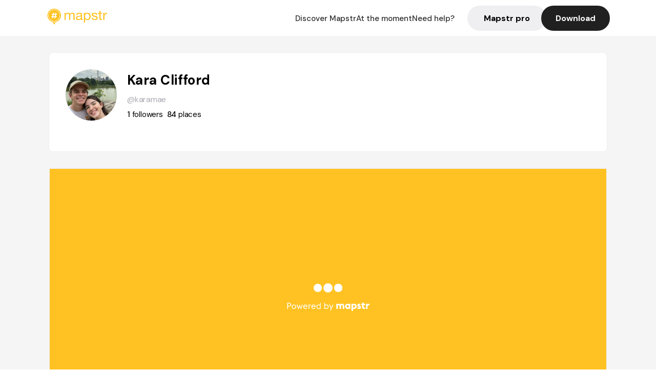

--- FILE ---
content_type: text/html; charset=utf-8
request_url: https://mapstr.com/user/karamae
body_size: 13000
content:
<!DOCTYPE html>
<html lang='fr'>

<head>
  <title>Mapstr - Kara Clifford
  </title>
  <meta charset='UTF-8' />
  <meta name="viewport" content="width=device-width, initial-scale=1">

  <meta name="description" content="Retrouvez Kara Clifford sur Mapstr" />
  <meta name="theme-color" content="#ffc222">

  

      <!-- Twitter Card meta -->
      <meta name="twitter:card" content="summary_large_image" />
      <meta name="twitter:site" content="@mapstr_app" />
      <meta name="twitter:title" content="Kara Clifford on Mapstr" />
      <meta name="twitter:url" content="https://mapstr.com/user/karamae" />
      <meta name="twitter:app:name:iphone" content="Mapstr, explore the world" />
      <meta name="twitter:app:id:iphone" content="917288465" />
      <meta name="twitter:app:url:iphone" content="mapstr://username/karamae" />
      <meta name="twitter:app:name:googleplay" content="Mapstr, explore the world" />
      <meta name="twitter:app:id:googleplay" content="com.hulab.mapstr" />
      <meta name="twitter:app:url:googleplay" content="mapstr://username/karamae" />
      <!-- Twitter summary card with large image must be at least 280x150px -->
      <meta name="twitter:image:src" content="https://mapstr-prod.s3.amazonaws.com/b86e0957070704707cb05282a36ce415_profilePhoto.jpg" />

      <!-- Open Graph meta -->
      <meta property="og:type" content="ProfilePage" />
      <meta property="og:title" content="Kara Clifford on Mapstr" />
      <meta property="og:description" content="" />
      <meta property="og:url" content="https://mapstr.com/user/karamae  " />
      <meta property="og:image" content="https://mapstr-prod.s3.amazonaws.com/b86e0957070704707cb05282a36ce415_profilePhoto.jpg" />
      <meta property="al:iphone:url" content="mapstr://username/karamae" />
      <meta property="al:iphone:app_store_id" content="917288465" />
      <meta property="al:iphone:app_name" content="Mapstr" />
      <meta property="al:android:url" content="mapstr://username/karamae" />
      <meta property="al:android:app_name" content="Mapstr" />
      <meta property="al:android:package" content="com.hulab.mapstr" />
      <meta property="og:site_name" content="mapstr" />
      <meta property="fb:app_id" content="822173301127861" />
      <link rel="icon" type="image/png" href="/static/images/mapstore/mapstr_favicon.png"/>
      <link rel='stylesheet' href='/static/css/user.css' />
      <link rel="preconnect" href="https://www.google-analytics.com">

      <style>
        #img_profile {
          width: 100px;
          height: 100px;
          object-fit: cover;
          border-radius: 50%;
          margin: 32px 20px 60px 32px;
        }
        .appweb {
        width: 85%;
        height: 471px;
        margin: 0px 10px 35px 10px;
        border: 0;
      }
      </style>
      <style media="all and (max-width: 1220px)">
        #img_profile {
            margin: 32px 20px 20px 32px;
          }
      </style>
      <style media="all and (max-width: 499px)">
        #img_profile {
          height: 65px;
          width: 65px;
        }
      </style>
</head>

<body>
  <main>

    <header>
    <div id="header_section">
        <a class='url_nostyle_logo' href="https://mapstr.com/">
            <img src="/static/images/mapstr_logo_yellow.png" class="header_logo" alt="Mapstr logo yellow" />
        </a>
        <div id="header_btn_section">
            <a class='url_nostyle' href="https://mapstr.com/">
                <button data-i18n-key="header_btn_discover" type="button" class="btn_header">
                    Découvrez Mapstr
                </button>
            </a>
            <a class='url_nostyle' href="https://mapstr.com/blog/en-ce-moment">
                <button data-i18n-key="header_btn_mapstore" type="button" class="btn_header">
                    En ce moment
                </button>
            </a>
            <a class='url_nostyle' href="https://mapstr.com/faq">
                <button data-i18n-key="header_btn_help" type="button" class="btn_header">
                    Besoin d'aide ?
                </button>
            </a>
            <a class='url_nostyle' href="https://mapstr.com/mapstr-pro/restaurants-hotels-bars">
                <button type="button" class="btn_header_pro">
                    Mapstr pro
                </button>
            </a>
            <a class='url_nostyle'>
                <button data-i18n-key="header_btn_download" onclick="branch.deepviewCta();sendbuttonevent('gettheapp');" type="button"
                    class="btn_header_download">
                    Télécharger
                </button>
            </a>
        </div>
    </div>
</header>

<script src="/static/js/lazysizes.min.js" async></script>
<script async>
  (function (b, r, a, n, c, h, _, s, d, k) {
    if (!b[n] || !b[n]._q) {
      for (; s < _.length;) c(h, _[s++]);
      d = r.createElement(a);
      d.async = 1;
      d.src = 'https://cdn.branch.io/branch-latest.min.js';
      k = r.getElementsByTagName(a)[0];
      k.parentNode.insertBefore(d, k);
      b[n] = h;
    }
  }(window, document, 'script', 'branch', (b, r) => {
      b[r] = function () {
        b._q.push([r, arguments]);
      };
    }, {
      _q: [],
      _v: 1
    },
    'addListener applyCode banner closeBanner creditHistory credits data deepview deepviewCta first getCode init link logout redeem referrals removeListener sendSMS setBranchViewData setIdentity track validateCode'
    .split(' '), 0));
  branch.init('key_live_dbc5wsKNveuCgwCRZPWBmikgzvc1ghEx');
</script>

<script async>
  (function (i, s, o, g, r, a, m) {
    i['GoogleAnalyticsObject'] = r;
    i[r] = i[r] || function () {
      (i[r].q = i[r].q || []).push(arguments)
    }, i[r].l = 1 * new Date();
    a = s.createElement(o), m = s.getElementsByTagName(o)[0];
    a.async = 1;
    a.src = g;
    m.parentNode.insertBefore(a, m)
  })(window, document, 'script', '//www.google-analytics.com/analytics.js', 'ga');
  ga('create', 'UA-53271927-1', 'auto');
  ga('send', 'pageview');
  var androidclick = function () {
    branch.deepviewCta();
    sendbuttonevent("android");
  };
  var iosclick = function () {
    branch.deepviewCta();
    sendbuttonevent("ios");
  };
  var webappclick = function () {
    sendbuttonevent("webapp");
  };
  var mapclick = function (mapinfoid) {
    ga('send', 'event', {
      eventCategory: 'map',
      eventAction: 'link',
      eventLabel: mapinfoid,
      transport: 'beacon'
    });
  };

  function sendbuttonevent(label) {
    ga('send', 'event', {
      eventCategory: 'button',
      eventAction: label == "webapp" ? 'link' : 'download',
      eventLabel: label,
      transport: 'beacon'
    });
  }
</script>

<script>
  function openApp() {
// Lien universel ou lien d'application
    const deepLink = "mapstr://";
    // Schéma d'URL personnalisé
    const fallbackLink = window.location.href;
    const isIOS = /iPad|iPhone|iPod/.test(navigator.userAgent) && !window.MSStream;
    
    const userAgent = navigator.userAgent;
      /* if (/iPad|iPhone|iPod/.test(userAgent)) {
        window.location = "https://go.mapstr.com/ios";
      } else if (/Android/.test(userAgent)) {
        window.location = "http://go.mapstr.com/android-b";
      } else {
        window.location = "https://apps.apple.com/us/app/mapstr-bookmark-your-favorite/id917288465?_branch_match_id=1109027904045156573&_branch_referrer=H4sIAAAAAAAAA8soKSkottLXT8%2FXy00sKC4p0kvOz9XPzC8GAH1rkIwZAAAA&utm_campaign=iosButton&utm_medium=marketing&utm_source=Website";
      } */

    if (isIOS) {
        // Sur iOS, nous pouvons essayer d'ouvrir le lien universel directement
        window.location = "mapstr://";
    } else {
        // Sur Android, nous utilisons l'intention pour ouvrir le lien d'application
        window.location = "https://go.mapstr.com/download";
    }
    // Si l'application n'est pas installée, le navigateur ne pourra pas ouvrir le lien universel
    // ou le lien d'application et l'utilisateur sera redirigé vers le lien de repli
    setTimeout(function () {
        window.location = fallbackLink;
    }, 500);
}
</script>

    <script>
        const defaultLocale = "fr";
        const supportedLocales = ["en", "fr"];

        let locale;
        let translations = {};
        const lang = {
            "en": {
                "header_btn_discover": "Discover Mapstr",
                "header_btn_mapstore": "At the moment",
                "header_btn_help": "Need help?",
                "header_btn_download": "Download",
                "place_permanently_closed": "Permanently closed",
                "place_booking": "Booking",
                "place_delivery": "Delivery",
                "place_clickandcollect": "Click & collect",
                "place_owner": "Owner of this place ?",
                "place_owner_text": "We automatically retrieve the available information about your location. If it happens to be incorrect, you can log in to our dashboard for free to make changes. Plus, you'll gain access to your detailed statistics as a bonus.",
                "place_access": "Edit your place's information",
                "place_community": "The mapstr community",
                "place_saved_by": "Added by",
                "users": "users",
                "place_add_map": "Add to my map",
                "place_tags": "#Popular tags",
                "place_users_say": "What users are saying",
                "place_comments": "comments)",
                "place_approved_by": "Approved by ",
                "place_partners": "official partners",
                "followers": " followers",
                "places": " places",
                "place_places_around": "Other recommended spots around",
                "place_added_by": "Added by ",
                "users_private_account": "This account is private, you can send a follow request in the mapstr mobile app",
                "available_maps": "available maps",
                "paid_map": "This is paid content, it can be purchased within the mapstr app",
                "by": "By",
                "website": "Website",
                "back_home": "Back to homepage",
                "not_found_title": "It seems that the page you are looking for does not exist...",
                "not_found_text": "It's possible that the page you were searching for has either moved or no longer exists. It’s an opportunity to discover something new!",
                "footer_about": "💛 About",
                "footer_who": "Who we are",
                "footer_press": "Press",
                "footer_contact": "Contact us",
                "footer_places": "Restaurants, hotels & bars",
                "footer_brands": "Brands",
                "footer_discover": "🗺 Discover",
                "footer_follow": "Follow us",
                "footer_legal": "Legal notices",
                "footer_cgu": "Terms of use",
                "footer_privacy": "Privacy policy",
                "footer_copyrights": "Mapstr 2024 | All rights reserved",
                "report_title": "Report an error on ",
                "report_text": "If you have noticed an error regarding this place, please let us know so we can correct it.",
                "report_button": "Send",
                "report_form_title": "Reason(s) for reporting",
                "report_form_permanently_closed": "Permanently closed",
                "report_form_name_error": "Name of the place",
                "report_form_opening_hours": "Opening hours",
                "report_form_wrong_photos": "Photos",
                "report_form_address_error": "Address or location on the map",
                "report_form_contact_info": "Contacts (phone or website)",
                "report_form_services": "Services (menu, booking link...)",
                "error_report": "An error on this place?",
                "error_report_button": "Report an error",
            },
            "fr": {
                "header_btn_discover": "Découvrez Mapstr",
                "header_btn_mapstore": "En ce moment",
                "header_btn_help": "Besoin d'aide ?",
                "header_btn_download": "Télécharger",
                "place_permanently_closed": "Définitivement fermé",
                "place_booking": "Réservation",
                "place_delivery": "Livraison",
                "place_clickandcollect": "Click & collect",
                "place_owner": "Propriétaire de ce lieu ?",
                "place_owner_text": "Nous récupérons automatiquement les informations disponibles sur votre lieu. Si jamais celles-ci ne sont pas correctes, connectez-vous gratuitement sur notre tableau de bord pour les modifier et bonus, accédez à vos statistiques détaillées.",
                "place_access": "Modifier les informations de votre lieu",
                "place_community": "La communauté mapstr",
                "place_saved_by": "Enregistré par",
                "users": "utilisateurs",
                "place_add_map": "Ajouter à ma carte",
                "place_tags": "#Tags souvent utilisés",
                "place_users_say": "Ce qu'en disent les utilisateurs",
                "place_comments": "commentaires)",
                "place_approved_by": "Approuvé par ",
                "place_partners": "partenaires officiels",
                "followers": " abonnés",
                "places": " lieux",
                "place_places_around": "Autres lieux à voir autour",
                "place_added_by": "Ajouté par ",
                "users_private_account": "Ce compte est privé, vous pouvez l’ajouter depuis l’application mobile mapstr",
                "available_maps": "cartes disponibles",
                "paid_map": "Ce contenu est payant et disponible sur l'application mapstr",
                "by": "Par",
                "website": "Site web",
                "back_home": "Retourner à l'accueil",
                "not_found_title": "Il semblerait que la page que vous recherchez n’existe pas...",
                "not_found_text": "Peut-être qu'elle a changé d'adresse ou qu'elle n'existe plus. C’est le moment d'explorer de nouvelles choses !",
                "footer_about": "💛 A propos",
                "footer_who": "Qui sommes-nous ?",
                "footer_press": "Presse",
                "footer_contact": "Nous contacter",
                "footer_places": "Restaurants, hôtels & bars",
                "footer_brands": "Marques",
                "footer_discover": "🗺 À Découvrir",
                "footer_follow": "Suivez-nous",
                "footer_legal": "Mentions légales",
                "footer_cgu": "Conditions générales d'utilisation",
                "footer_privacy": "Politique de confidentialité",
                "footer_copyrights": "Mapstr 2024 | Tous droits réservés",
                "report_title": "Signaler une erreur sur:",
                "report_text": "Si vous avez remarqué une erreur concernant ce lieu, merci de nous en informer pour que nous puissions la corriger.",
                "report_button": "Envoyer",
                "report_form_title": "Motif(s) du signalement",
                "report_form_permanently_closed": "Lieu définitivement fermé",
                "report_form_name_error": "Nom du lieu",
                "report_form_opening_hours": "Horaires d'ouverture",
                "report_form_wrong_photos": "Photos",
                "report_form_address_error": "Adresse ou position sur la carte",
                "report_form_contact_info": "Contacts (téléphone ou site web)",
                "report_form_services": "Services (menu, lien de réservation...)",
                "error_report": "Une erreur sur ce lieu ?",
                "error_report_button": "Signaler une erreur",
            },
        };

        document.addEventListener("DOMContentLoaded", () => {
            const initialLocale = supportedOrDefault(browserLocales(true));
            setLocale(initialLocale);
        });

        async function setLocale(newLocale) {
            if (newLocale === locale) return;
            /* const newTranslations =
                await fetchTranslationsFor(newLocale); */
            const newTranslations = lang[newLocale];
            locale = newLocale;
            translations = newTranslations;
            translatePage();
        }

        /* async function fetchTranslationsFor(newLocale) {
            const response = await fetch(`src/lang/${newLocale}.json`);
            return await response.json();
        } */

        function translatePage() {
            document
                .querySelectorAll("[data-i18n-key]")
                .forEach(translateElement);
        }

        function translateElement(element) {
            const key = element.getAttribute("data-i18n-key");
            const translation = translations[key];
            element.innerText = translation;
        }

        function isSupported(locale) {
            return supportedLocales.indexOf(locale) > -1;
        }

        function supportedOrDefault(locales) {
            return locales.find(isSupported) || defaultLocale;
        }

        function browserLocales(languageCodeOnly = false) {
            return navigator.languages.map((locale) =>
                languageCodeOnly ? locale.split("-")[0] : locale,
            );
        }
    </script>

    <div id="info_container">
      <div id="info_section">
        <img id='img_profile' src="https://mapstr-prod.s3.amazonaws.com/b86e0957070704707cb05282a36ce415_profilePhoto.jpg" alt="Profile picture"/>
        <div id="info_text_section">
          <h1 id='info_name'>
            Kara Clifford
          </h1>
          <span id='info_alias'>@karamae</span>
          <div id="info_statistics">
            
              <span class='info_statnbr'>1 </span> 
              <span data-i18n-key="followers">followers</span>
              
              
                <span class='info_statnbr2'>84 </span>
                <span data-i18n-key="places">places</span>
              
          </div>
        </div>
        <div id="info_description_section">
          <div id="info_description">
            <p>
              
            </p>
          </div>
          <div class="connect_btn_container">
          
            
          </div>
        </div>
      </div>

      
        <iframe class='appweb' title="appweb" src="https://web.mapstr.com/?user=svhXbhrsD1"></iframe>
        
    </div>

    <footer>
  <div class="footer_container">
    <div class="footer_row">
      <img src="/static/images/mapstr_logo_yellow.png" class="footer_logo" alt="Mapstr logo yellow" />
      <div>
        <a class='url_nostyle_footer' href="http://go.mapstr.com/android-b" rel=”nofollow” target="_blank"
          onclick="androidclick()">
          <img src="/static/images/btn_play_store.png" class="btn_store_footer" alt="Google connect button" />
        </a>
        <a class='url_nostyle_footer' href="https://go.mapstr.com/ios" rel=”nofollow” target="_blank"
          onclick="iosclick()">
          <img src="/static/images/btn_app_store.png" class="btn_store_footer" alt="Apple connect button" />
        </a>
      </div>
    </div>
    <div class="footer_row_middle">
      <div class="footer_column">
        <p class="footer_column_title" data-i18n-key="footer_about">💛 A propos</p>
        <a class='url_nostyle_footer' href="https://mapstr.com/qui-sommes-nous" target="_blank">
          <p class="footer_main_link" data-i18n-key="footer_who" >Qui sommes-nous ?</p>
        </a>
        <a class='url_nostyle_footer' href="https://mapstr.com/jobs" target="_blank">
          <p class="footer_main_link">Jobs</p>
        </a>
        <a class='url_nostyle_footer' href="https://mapstr.com/presse" target="_blank">
          <p class="footer_main_link" data-i18n-key="footer_press">Presse</p>
        </a>
        <a class='url_nostyle_footer' href="https://mapstr.com/contact" target="_blank">
          <p class="footer_main_link" data-i18n-key="footer_contact">Nous contacter</p>
        </a>
      </div>
      <div class="footer_column">
        <p class="footer_column_title">👨‍💻 Mapstr pro</p>
        <a class='url_nostyle_footer' href="https://mapstr.com/mapstr-pro/restaurants-hotels-bars" target="_blank">
          <p class="footer_main_link" data-i18n-key="footer_places">Restaurants, hôtels & bars</p>
        </a>
        <a class='url_nostyle_footer' href="https://mapstr.com/mapstr-pro/marques" target="_blank">
          <p class="footer_main_link" data-i18n-key="footer_brands">Marques</p>
        </a>
      </div>
      <div class="footer_column">
        <p class="footer_column_title" data-i18n-key="footer_discover">🗺 À Découvrir</p>
        <a class='url_nostyle_footer' href="https://mapstr.com/mapstore/fr/article/exploreplaces_resto_48.85341&2.3488"
          target="_blank">
          <p class="footer_main_link">Top 10 restaurants | Paris</p>
        </a>
        <a class='url_nostyle_footer' href="https://mapstr.com/mapstore/fr/article/exploreplaces_hotel_48.85341&2.3488"
          target="_blank">
          <p class="footer_main_link">Top 10 hotels | Paris</p>
        </a>
        <a class='url_nostyle_footer' href="https://mapstr.com/mapstore/fr/article/exploreplaces_brunch_48.85341&2.3488"
          target="_blank">
          <p class="footer_main_link">Top 10 brunchs | Paris</p>
        </a>
        <a class='url_nostyle_footer' href="https://mapstr.com/mapstore/fr/article/exploreplaces_rooftop_48.85341&2.3488"
          target="_blank">
          <p class="footer_main_link">Top 10 rooftops | Paris</p>
        </a>
        <a class='url_nostyle_footer' href="https://mapstr.com/mapstore/fr/article/exploreplaces_resto_45.750&4.85"
          target="_blank">
          <p class="footer_main_link">Top 10 restaurants | Lyon</p>
        </a>
        <a class='url_nostyle_footer' href="https://mapstr.com/mapstore/fr/article/exploreplaces_resto_43.3&5.40"
          target="_blank">
          <p class="footer_main_link">Top 10 restaurants | Marseille</p>
        </a>
      </div>
      <div class="footer_column">
        <p class="footer_column_title" data-i18n-key="footer_follow">Suivez-nous</p>
        <div class="social_media_container">
          <a class='url_nostyle_footer' href="https://www.instagram.com/mapstr/" rel=”nofollow” target="_blank">
          <img src="/static/images/logo_insta_footer.png" class="btn_social_footer" alt="Logo instagram" />
        </a>
        <a class='url_nostyle_footer' href="https://www.tiktok.com/@mapstr_app" rel=”nofollow” target="_blank">
          <img src="/static/images/logo_tiktok_footer.png" class="btn_social_footer" alt="Logo Tik Tok" />
        </a>
        <a class='url_nostyle_footer' href="https://www.linkedin.com/company/mapstr/" rel=”nofollow” target="_blank">
          <img src="/static/images/logo_linkedin_footer.svg" class="btn_social_footer" alt="Logo Linkedin" />
        </a>
        </div>
      </div>
    </div>
    <div class="footer_row">
      <div class="footer_links_container">
        <a class='url_nostyle_footer' href="https://mapstr.com/mentions-legales" target="_blank">
          <p class="footer_bottom_link" data-i18n-key="footer_legal">Mentions légales</p>
        </a>
        <a class='url_nostyle_footer' href="https://mapstr.com/conditions-generales-dutilisation" target="_blank">
          <p class="footer_bottom_link" data-i18n-key="footer_cgu">Conditions générales d'utilisation</p>
        </a>
        <a class='url_nostyle_footer' href="https://mapstr.com/politique-de-confidentialite" target="_blank">
          <p class="footer_bottom_link" data-i18n-key="footer_privacy">Politique de confidentialité</p>
        </a>
      </div>
      <p class="footer_bottom_nolink" data-i18n-key="footer_copyrights">Mapstr 2024 | Tous droits réservés</p>
    </div>
  </div>
</footer>

  </main>
  <div class="map-panel-app">
  <script>
    function hideAppInvite() {
      document.getElementsByClassName("map-panel-app")[0].classList.add("hide");
    }
  </script>
  
    <div class="map-panel-app app-content">
      <button type="button" class="btn-close" onclick="hideAppInvite()" title="close">
          <span class="icon-close">x</span>
        </button>
        <div class="app-icon">
          <span class="app-icon-image"></span>
        </div>
        <div class="app-invite">
          <div class="app-invite-title">La meilleure expérience Mapstr est sur l'application mobile.</div>
          <div class="app-invite-body">Retrouvez tout le contenu de karamae sur mapstr.</div>
          <div class="app-invite-button">
            <a href="https://mapstr.com/user/karamae" target="blank">
              <button type="button" class="btn" onclick="branch.deepviewCta();sendbuttonevent('gettheapp');" title="Utiliser l'application">
                Utiliser l'application 
              </button>
            </a>
          </div>
        </div>
    </div>
  
</div>
    <script src="/static/js/lazysizes.min.js" async></script>
<script async>
  (function (b, r, a, n, c, h, _, s, d, k) {
    if (!b[n] || !b[n]._q) {
      for (; s < _.length;) c(h, _[s++]);
      d = r.createElement(a);
      d.async = 1;
      d.src = 'https://cdn.branch.io/branch-latest.min.js';
      k = r.getElementsByTagName(a)[0];
      k.parentNode.insertBefore(d, k);
      b[n] = h;
    }
  }(window, document, 'script', 'branch', (b, r) => {
      b[r] = function () {
        b._q.push([r, arguments]);
      };
    }, {
      _q: [],
      _v: 1
    },
    'addListener applyCode banner closeBanner creditHistory credits data deepview deepviewCta first getCode init link logout redeem referrals removeListener sendSMS setBranchViewData setIdentity track validateCode'
    .split(' '), 0));
  branch.init('key_live_dbc5wsKNveuCgwCRZPWBmikgzvc1ghEx');
</script>

<script async>
  (function (i, s, o, g, r, a, m) {
    i['GoogleAnalyticsObject'] = r;
    i[r] = i[r] || function () {
      (i[r].q = i[r].q || []).push(arguments)
    }, i[r].l = 1 * new Date();
    a = s.createElement(o), m = s.getElementsByTagName(o)[0];
    a.async = 1;
    a.src = g;
    m.parentNode.insertBefore(a, m)
  })(window, document, 'script', '//www.google-analytics.com/analytics.js', 'ga');
  ga('create', 'UA-53271927-1', 'auto');
  ga('send', 'pageview');
  var androidclick = function () {
    branch.deepviewCta();
    sendbuttonevent("android");
  };
  var iosclick = function () {
    branch.deepviewCta();
    sendbuttonevent("ios");
  };
  var webappclick = function () {
    sendbuttonevent("webapp");
  };
  var mapclick = function (mapinfoid) {
    ga('send', 'event', {
      eventCategory: 'map',
      eventAction: 'link',
      eventLabel: mapinfoid,
      transport: 'beacon'
    });
  };

  function sendbuttonevent(label) {
    ga('send', 'event', {
      eventCategory: 'button',
      eventAction: label == "webapp" ? 'link' : 'download',
      eventLabel: label,
      transport: 'beacon'
    });
  }
</script>

<script>
  function openApp() {
// Lien universel ou lien d'application
    const deepLink = "mapstr://";
    // Schéma d'URL personnalisé
    const fallbackLink = window.location.href;
    const isIOS = /iPad|iPhone|iPod/.test(navigator.userAgent) && !window.MSStream;
    
    const userAgent = navigator.userAgent;
      /* if (/iPad|iPhone|iPod/.test(userAgent)) {
        window.location = "https://go.mapstr.com/ios";
      } else if (/Android/.test(userAgent)) {
        window.location = "http://go.mapstr.com/android-b";
      } else {
        window.location = "https://apps.apple.com/us/app/mapstr-bookmark-your-favorite/id917288465?_branch_match_id=1109027904045156573&_branch_referrer=H4sIAAAAAAAAA8soKSkottLXT8%2FXy00sKC4p0kvOz9XPzC8GAH1rkIwZAAAA&utm_campaign=iosButton&utm_medium=marketing&utm_source=Website";
      } */

    if (isIOS) {
        // Sur iOS, nous pouvons essayer d'ouvrir le lien universel directement
        window.location = "mapstr://";
    } else {
        // Sur Android, nous utilisons l'intention pour ouvrir le lien d'application
        window.location = "https://go.mapstr.com/download";
    }
    // Si l'application n'est pas installée, le navigateur ne pourra pas ouvrir le lien universel
    // ou le lien d'application et l'utilisateur sera redirigé vers le lien de repli
    setTimeout(function () {
        window.location = fallbackLink;
    }, 500);
}
</script>

      
        <script type="application/ld+json">
      {
        "@context": "http://schema.org",
        "@type": "ItemList",
        "url": "https://mapstr.com/mapstore",
        "numberOfItems": 84,
        "itemListElement": [
          {
              "@type": "ListItem",
              "name": "Junk",
              "address": "436%20Union%20Ave,%20Brooklyn,%20NY%2011211,%20United%20States",
              "image": "https://lh3.googleusercontent.com/p/AF1QipOGYlM6r-xcXPKpeOVEa0nyFV2Ct48xm6nPX0tX=s1600-w640",
              "position": 1,
              "url": "https://mapstr.com/place/0c55Ii5ToYh"
          },
          {
              "@type": "ListItem",
              "name": "Sweet Chick",
              "address": "164%20Bedford%20Ave,%20Brooklyn,%20NY%2011211,%20United%20States",
              "image": "https://lh3.googleusercontent.com/p/AF1QipMq04mNzPaVyH_Q_4RQa5UsN8cicAjObLrpOgCW=s1600-w640",
              "position": 2,
              "url": "https://mapstr.com/place/mnjaDNswcKg"
          },
          {
              "@type": "ListItem",
              "name": "Victor&#39;s Cafe",
              "address": "236%20W%2052nd%20St,%20New%20York,%20NY%2010019,%20United%20States",
              "image": "https://lh3.googleusercontent.com/p/AF1QipNd3xiGMXG2yF6Jg-jE6pxghMwG-wq8_UkggFrp=s1600-w640",
              "position": 3,
              "url": "https://mapstr.com/place/lET3iowW2Wg"
          },
          {
              "@type": "ListItem",
              "name": "Mitr Thai",
              "address": "37%20W%2046th%20St,%20New%20York,%20NY%2010036-4105,%20United%20States",
              "image": "https://lh3.googleusercontent.com/places/ANXAkqF43XiWxwUu4ODDjZkwmdNqzEV2Ygy2WIMDZhxDVVoOpKOEyBYsT9MQb1UkR4KY3xhALa49TdMvRzwmUcj7K6iyTvNPiyCTEOY=s1600-w640",
              "position": 4,
              "url": "https://mapstr.com/place/sFRkePq4AH"
          },
          {
              "@type": "ListItem",
              "name": "Very Fresh Noodles",
              "address": "425%20W%2015th%20St,%20New%20York,%20NY%2010011,%20USA",
              "image": "https://lh3.googleusercontent.com/p/AF1QipNOPgkzAgfdX6_985eqFiUNLBQ3DxIQ6I1oWSaY=s1600-w640",
              "position": 5,
              "url": "https://mapstr.com/place/d8T8TcQAWag"
          },
          {
              "@type": "ListItem",
              "name": "Los Tacos No. 1",
              "address": "125%20Park%20Ave%20New%20York,%20NY%2010017%20USA",
              "image": "https://lh3.googleusercontent.com/places/ANXAkqF-oBMJDr7o1Re6s7WXz-J9Kj8HmY-ry1HzuAIW34dkmsb1EHNuMiopxSRsXNt-03tyfKGG32YYvBzjXpRZbMPSC3dDMa78QQ=s1600-w640",
              "position": 6,
              "url": "https://mapstr.com/place/A2jqDcnVwj"
          },
          {
              "@type": "ListItem",
              "name": "Gazala’s",
              "address": "447%20Amsterdam%20Ave,%20New%20York,%20NY%2010024,%20USA",
              "image": "https://lh3.googleusercontent.com/p/AF1QipNxxrvcC_Bw02ceusr0ONwvdWHrMQ6a_HtNMFC2=s1600-w640",
              "position": 7,
              "url": "https://mapstr.com/place/CMFUVLWkuXg"
          },
          {
              "@type": "ListItem",
              "name": "Breakroom",
              "address": "83%20Baxter%20St,%20New%20York,%20NY%2010013-4417,%20United%20States",
              "image": "/static/images/mapstore/picture_mapstr.svg",
              "position": 8,
              "url": "https://mapstr.com/place/UVkWoM2HEr"
          },
          {
              "@type": "ListItem",
              "name": "Runaway Poppy",
              "address": "2244%20Broadway,%20New%20York,%20NY%2010024,%20USA",
              "image": "/static/images/mapstore/picture_mapstr.svg",
              "position": 9,
              "url": "https://mapstr.com/place/aCVUGyqSbDg"
          },
          {
              "@type": "ListItem",
              "name": "Junction",
              "address": "329%20Lexington%20Ave,%20New%20York,%20NY%2010016,%20United%20States",
              "image": "https://lh3.googleusercontent.com/p/AF1QipNITR74iHgQ3YcKwxx5TpuUeBuKLvGFYC0I5Apt=s1600-w640",
              "position": 10,
              "url": "https://mapstr.com/place/NlI4rro0E2g"
          },
          {
              "@type": "ListItem",
              "name": "Plowshares Coffee Roasters",
              "address": "1351%20Amsterdam%20Ave,%20New%20York,%20NY%2010027,%20USA",
              "image": "https://lh3.googleusercontent.com/p/AF1QipNG3NcJe5YVCW5MkMKr30pyP-toYiO57iBP0W45=s1600-w640",
              "position": 11,
              "url": "https://mapstr.com/place/A36uj33PAtg"
          },
          {
              "@type": "ListItem",
              "name": "Naya - 1400 Broadway",
              "address": "1400%20Broadway,%20New%20York,%20NY%2010018-0583,%20United%20States",
              "image": "/static/images/mapstore/picture_mapstr.svg",
              "position": 12,
              "url": "https://mapstr.com/place/DkOMkH2Fvb"
          },
          {
              "@type": "ListItem",
              "name": "Mama&#39;s TOO!",
              "address": "2750%20Broadway,%20New%20York,%20NY%2010025,%20USA",
              "image": "https://lh3.googleusercontent.com/p/AF1QipMEOOAK-b9Hp0mG0xAD3Onclc-mmMDG9AS6S2b6=s1600-w640",
              "position": 13,
              "url": "https://mapstr.com/place/2KDqscqdEVg"
          },
          {
              "@type": "ListItem",
              "name": "Banter",
              "address": "643%20Hudson%20St%20New%20York,%20NY%2010014%20USA",
              "image": "/static/images/mapstore/picture_mapstr.svg",
              "position": 14,
              "url": "https://mapstr.com/place/jHzQG2B1D0"
          },
          {
              "@type": "ListItem",
              "name": "BCD Tofu House",
              "address": "5%20W%2032nd%20St,%20New%20York,%20NY%2010001,%20United%20States",
              "image": "https://lh3.googleusercontent.com/p/AF1QipM2f2_eyiNimeHHW3hfFreDUUDnvNtl51RLq-tZ=s1600-w640",
              "position": 15,
              "url": "https://mapstr.com/place/RAABKUFvBvg"
          },
          {
              "@type": "ListItem",
              "name": "Unique Boutique Donation Center",
              "address": "487%20Columbus%20Ave,%20New%20York,%20NY%2010024,%20USA",
              "image": "https://lh3.googleusercontent.com/p/AF1QipM-BM2jBfTyHcbsDG2yJrxuhoIAVjE7XiV3sa4q=s1600-w640",
              "position": 16,
              "url": "https://mapstr.com/place/Owe6pZfeWxg"
          },
          {
              "@type": "ListItem",
              "name": "Gertrude",
              "address": "204%20W%2096th%20St%20New%20York,%20NY%2010025%20USA",
              "image": "/static/images/mapstore/picture_mapstr.svg",
              "position": 17,
              "url": "https://mapstr.com/place/zzw0H9Kft8"
          },
          {
              "@type": "ListItem",
              "name": "King Barka",
              "address": "301%20W%20135th%20St,%20New%20York,%20NY%2010030,%20USA",
              "image": "https://lh3.googleusercontent.com/p/AF1QipPPXQUv40IzJvyBYH-V2Re89eLaJlsMCRSJzCGc=s1600-w640",
              "position": 18,
              "url": "https://mapstr.com/place/olhmNAKdbAg"
          },
          {
              "@type": "ListItem",
              "name": "Paint &#39;N Pour Studio New York",
              "address": "2080%20Frederick%20Douglass%20Blvd,%20New%20York,%20NY%2010026,%20USA",
              "image": "https://lh3.googleusercontent.com/p/AF1QipM9ZcdzJf30g7b1r2wN40LB45gWO9RP1j0cADg=s1600-w640",
              "position": 19,
              "url": "https://mapstr.com/place/sLrrHZZyBSg"
          },
          {
              "@type": "ListItem",
              "name": "Parsons School of Design",
              "address": "66%205th%20Ave,%20New%20York,%20NY%2010011,%20United%20States",
              "image": "https://lh3.googleusercontent.com/p/AF1QipNIlIBB0DDRpDxPXyCrItvANPCXRjN-cLC9Ckwx=s1600-w640",
              "position": 20,
              "url": "https://mapstr.com/place/MAIWVfrhsWg"
          },
          {
              "@type": "ListItem",
              "name": "Rise Nation Noho",
              "address": "676%20Broadway%20New%20York,%20NY%2010012-2305%20USA",
              "image": "/static/images/mapstore/picture_mapstr.svg",
              "position": 21,
              "url": "https://mapstr.com/place/k1vNcOMLTh"
          },
          {
              "@type": "ListItem",
              "name": "Jacob&#39;s Pickles",
              "address": "509%20Amsterdam%20Ave,%20New%20York,%20NY%2010024,%20%C3%89tats-Unis",
              "image": "https://lh3.googleusercontent.com/p/AF1QipMDsJe2MCPzEA_7hn-gcrlGpnEBN4ndNJN5g5ci=s1600-w640",
              "position": 22,
              "url": "https://mapstr.com/place/iCwpdFmB8lg"
          },
          {
              "@type": "ListItem",
              "name": "Other People&#39;s Clothes",
              "address": "333%20Troutman%20St,%20Brooklyn,%20NY%2011237,%20United%20States",
              "image": "/static/images/mapstore/picture_mapstr.svg",
              "position": 23,
              "url": "https://mapstr.com/place/xkSX8QUiva"
          },
          {
              "@type": "ListItem",
              "name": "Jajaja Plantas Mexicana",
              "address": "162%20E%20Broadway,%20New%20York,%20NY%2010002,%20United%20States",
              "image": "https://lh3.googleusercontent.com/p/AF1QipORiwv2xYWOBzOK6vveyipZdeyC8u5iGkF8wLNw=s1600-w640",
              "position": 24,
              "url": "https://mapstr.com/place/e1VYBGht1pg"
          },
          {
              "@type": "ListItem",
              "name": "Chinese Tuxedo",
              "address": "5%20Doyers%20St,%20New%20York,%20NY%2010013,%20United%20States",
              "image": "https://lh3.googleusercontent.com/p/AF1QipNFk5Bksv6di-650OQHwszIIYBScMiDXM-Bhke0=s1600-w640",
              "position": 25,
              "url": "https://mapstr.com/place/28oP0AKtarg"
          },
          {
              "@type": "ListItem",
              "name": "Le Bain",
              "address": "848%20Washington%20St,%20New%20York,%20NY%2010014,%20%C3%89tats-Unis",
              "image": "https://lh3.googleusercontent.com/p/AF1QipOa9cDuXtpvfUISdBq-d3f5vxkG9NpKDE1iFHbW=s1600-w640",
              "position": 26,
              "url": "https://mapstr.com/place/tUOK3dsaWtg"
          },
          {
              "@type": "ListItem",
              "name": "Rosemary&#39;s Pizza",
              "address": "1%20Perry%20St,%20New%20York,%20NY%2010014,%20USA",
              "image": "https://lh3.googleusercontent.com/p/AF1QipOFytSyZu8orJ3CzDSZffgkfO5zalSTwZo3-Jff=s1600-w640",
              "position": 27,
              "url": "https://mapstr.com/place/vfOPuabB5ig"
          },
          {
              "@type": "ListItem",
              "name": "Shot Of Art",
              "address": "28%20W%2036th%20St,%20New%20York,%20NY%2010018,%20United%20States",
              "image": "https://lh3.googleusercontent.com/places/ANXAkqGvkDCnfgpL5LDsVxyiYwAvbu7WARbZwucJIi2SAPk1vfZdbDWpdeLwvy4Nw0g1_dGpFEUs7TiRQ-c6O7H3isGfzPlg_B2_z4Q=s1600-w640",
              "position": 28,
              "url": "https://mapstr.com/place/PQ5tEg5gLH"
          },
          {
              "@type": "ListItem",
              "name": "Barney Greengrass",
              "address": "541%20Amsterdam%20Ave,%20New%20York,%20NY%2010024,%20United%20States",
              "image": "https://lh3.googleusercontent.com/p/AF1QipPqaG0Ka7ZarytVxezzUGDDRpb1RUrd941h9pnS=s1600-w640",
              "position": 29,
              "url": "https://mapstr.com/place/Wbzwa7fW9Ng"
          },
          {
              "@type": "ListItem",
              "name": "Extell Belnord",
              "address": "225%20W%2086th%20St%20New%20York,%20NY%2010024%20USA",
              "image": "/static/images/mapstore/picture_mapstr.svg",
              "position": 30,
              "url": "https://mapstr.com/place/QcLfHfuoHy"
          },
          {
              "@type": "ListItem",
              "name": "Zabar&#39;s",
              "address": "2245%20Broadway,%20New%20York,%20NY%2010024,%20United%20States",
              "image": "https://lh3.googleusercontent.com/-z_ilcmXHcxg/V4fPvr_xBBI/AAAAAAAAAGU/78QThCkIvkMUUj0ofRe0y7zhr8LaBifGwCJkC/s1600-w640/",
              "position": 31,
              "url": "https://mapstr.com/place/G8kEJv2nCzg"
          },
          {
              "@type": "ListItem",
              "name": "Taco Mahal",
              "address": "653%209th%20Ave%20New%20York,%20NY%2010036%20USA",
              "image": "/static/images/mapstore/picture_mapstr.svg",
              "position": 32,
              "url": "https://mapstr.com/place/YrYqbIbc9W"
          },
          {
              "@type": "ListItem",
              "name": "Puglia",
              "address": "189%20Hester%20St,%20New%20York,%20NY%2010013,%20United%20States",
              "image": "https://lh3.googleusercontent.com/p/AF1QipMtOQB5Cw48A1r93UOgM3pHwy6exzCuDZl9EaLN=s1600-w640",
              "position": 33,
              "url": "https://mapstr.com/place/aQ1oQcYIL2g"
          },
          {
              "@type": "ListItem",
              "name": "Ursula Brooklyn",
              "address": "724%20Sterling%20Pl%20Brooklyn,%20NY%2011216%20USA",
              "image": "/static/images/mapstore/picture_mapstr.svg",
              "position": 34,
              "url": "https://mapstr.com/place/KL0f3o0EKg"
          },
          {
              "@type": "ListItem",
              "name": "Foster Sundry",
              "address": "215%20Knickerbocker%20Ave,%20Brooklyn,%20NY%2011237,%20United%20States",
              "image": "https://lh3.googleusercontent.com/p/AF1QipNpSNejWb8JL2TYburSUhO3Y2dvqPZihqQQLLxf=s1600-w640",
              "position": 35,
              "url": "https://mapstr.com/place/V2ExiDYHOGg"
          },
          {
              "@type": "ListItem",
              "name": "Freehand New York",
              "address": "23%20Lexington%20Ave,%20New%20York,%20NY%2010010,%20%C3%89tats-Unis",
              "image": "https://lh3.googleusercontent.com/p/AF1QipNX_MBfTZ3aagS7u-ejm3LoCKkSBaHx-KgX9bfZ=s1600-w640",
              "position": 36,
              "url": "https://mapstr.com/place/8Epcw7lwgbg"
          },
          {
              "@type": "ListItem",
              "name": "Beer Kitchen",
              "address": "435%20Westport%20Road,%20Kansas%20City%20MO%2064111",
              "image": "https://lh3.googleusercontent.com/p/AF1QipMKuVVf8yEHA0M9GAseUHis48TwE6p4MsRFsyga=s1600-w640",
              "position": 37,
              "url": "https://mapstr.com/place/9Gn5pzLczig"
          },
          {
              "@type": "ListItem",
              "name": "Saddle Creek Breakfast Club",
              "address": "1540%20N%20Saddle%20Creek%20Rd,%20Omaha,%20NE%2068104,%20USA",
              "image": "https://lh3.googleusercontent.com/p/AF1QipPDXL02OKp30QtdwYLQSPEqutVGKFoVzSE_zfac=s1600-w640",
              "position": 38,
              "url": "https://mapstr.com/place/dUePqRDizxg"
          },
          {
              "@type": "ListItem",
              "name": "Good Evans Breakfast &amp; Lunch",
              "address": "1040%20S%2074th%20Plaza,%20Omaha%20NE%2068114",
              "image": "/static/images/mapstore/picture_mapstr.svg",
              "position": 39,
              "url": "https://mapstr.com/place/omC7FF2k56"
          },
          {
              "@type": "ListItem",
              "name": "1912",
              "address": "6201%20Maple%20St%20Omaha,%20NE%2068104%20USA",
              "image": "/static/images/mapstore/picture_mapstr.svg",
              "position": 40,
              "url": "https://mapstr.com/place/yWBinXITNX"
          },
          {
              "@type": "ListItem",
              "name": "Waiting Room",
              "address": "6212%20Maple%20St%20Omaha,%20NE%2068104%20USA",
              "image": "/static/images/mapstore/picture_mapstr.svg",
              "position": 41,
              "url": "https://mapstr.com/place/9V12dQbfd5"
          },
          {
              "@type": "ListItem",
              "name": "Taco",
              "address": "6108%20Maple%20St,%20Omaha,%20NE%2068104,%20United%20States",
              "image": "/static/images/mapstore/picture_mapstr.svg",
              "position": 42,
              "url": "https://mapstr.com/place/AU0su4I7l8"
          },
          {
              "@type": "ListItem",
              "name": "Los Portales",
              "address": "2614%20S%2013th%20St,%20Omaha,%20NE%2068108,%20United%20States",
              "image": "/static/images/mapstore/picture_mapstr.svg",
              "position": 43,
              "url": "https://mapstr.com/place/dehDDFnmCp"
          },
          {
              "@type": "ListItem",
              "name": "Max",
              "address": "1417%20Jackson%20St%20Omaha,%20NE%2068102%20USA",
              "image": "/static/images/mapstore/picture_mapstr.svg",
              "position": 44,
              "url": "https://mapstr.com/place/Ety1wxi9U3"
          },
          {
              "@type": "ListItem",
              "name": "Carnivale",
              "address": "702%20W%20Fulton%20St,%20Chicago,%20IL%2060661,%20United%20States",
              "image": "https://lh3.googleusercontent.com/p/AF1QipNk4ojNMjTAmY6X3wu91m0PLpqBir9Koj3sBN6x=s1600-w640",
              "position": 45,
              "url": "https://mapstr.com/place/cTL2nK9xjqg"
          },
          {
              "@type": "ListItem",
              "name": "Beacon Hills Restaurant and Catering",
              "address": "6750%20Mercy%20Rd,%20Omaha,%20NE%2068106,%20USA",
              "image": "https://lh4.googleusercontent.com/-mk2pR3j3UGc/WL8h6r3mJ4I/AAAAAAAAAtE/gnk2yyzP8VkAMAbBB_roDREAv9TL2ruUQCLIB/s1600-w640/",
              "position": 46,
              "url": "https://mapstr.com/place/AWthXMwmUAg"
          },
          {
              "@type": "ListItem",
              "name": "Dairy Chef",
              "address": "3223%20N%20204th%20St,%20Elkhorn,%20NE%2068022,%20United%20States",
              "image": "/static/images/mapstore/picture_mapstr.svg",
              "position": 47,
              "url": "https://mapstr.com/place/BVd8hEGbkm"
          },
          {
              "@type": "ListItem",
              "name": "The Peregrine Omaha Downtown, Curio Collection by Hilton",
              "address": "203%20S%2018th%20St.,%20Omaha%20NE%2068102",
              "image": "https://a.mktgcdn.com/p/4n2HcRYT3ULVfy619mwt8waEL3uLjkm1uzgYblOTwDU/3840x2560.jpg",
              "position": 48,
              "url": "https://mapstr.com/place/DjWLZxQ7iU"
          },
          {
              "@type": "ListItem",
              "name": "Bob &amp; Willie&#39;s Wonderbowl",
              "address": "3724%20Farnam%20St,%20Omaha,%20NE%2068131-3112,%20United%20States",
              "image": "/static/images/mapstore/picture_mapstr.svg",
              "position": 49,
              "url": "https://mapstr.com/place/PC3PHOqqM8"
          },
          {
              "@type": "ListItem",
              "name": "Reno&#39;s Karaoke",
              "address": "3909%20Farnam%20St,%20Omaha,%20NE%2068131-3013,%20United%20States",
              "image": "/static/images/mapstore/picture_mapstr.svg",
              "position": 50,
              "url": "https://mapstr.com/place/V3cmhuG2En"
          },
          {
              "@type": "ListItem",
              "name": "Nite Owl",
              "address": "3902%20Farnam%20St,%20Omaha,%20NE%2068131,%20United%20States",
              "image": "https://lh3.googleusercontent.com/p/AF1QipP533NG9iXY34K6Jvauw-SN4xSnXKFT70xgoF4k=s1600-w640",
              "position": 51,
              "url": "https://mapstr.com/place/bTbjZMxXFEg"
          },
          {
              "@type": "ListItem",
              "name": "Blatt Beer &amp; Table",
              "address": "10000%20California%20St,%20Omaha,%20NE%2068114,%20United%20States",
              "image": "/static/images/mapstore/picture_mapstr.svg",
              "position": 52,
              "url": "https://mapstr.com/place/E07Z4CEvM7"
          },
          {
              "@type": "ListItem",
              "name": "Le Peep",
              "address": "2012%20N%20117th%20Ave,%20Omaha,%20NE%2068164-3601,%20United%20States",
              "image": "/static/images/mapstore/picture_mapstr.svg",
              "position": 53,
              "url": "https://mapstr.com/place/Fzub4gtF96"
          },
          {
              "@type": "ListItem",
              "name": "Dynamite Woodfire Grill",
              "address": "1299%20Farnam%20St,%20Omaha,%20NE%2068102-1107,%20United%20States",
              "image": "/static/images/mapstore/picture_mapstr.svg",
              "position": 54,
              "url": "https://mapstr.com/place/CsKgNzvU5l"
          },
          {
              "@type": "ListItem",
              "name": "California Tacos &amp; More",
              "address": "3235%20California%20St,%20Omaha,%20NE%2068131,%20USA",
              "image": "https://lh3.googleusercontent.com/p/AF1QipOZ3MUewyL6uerZeIG-BJ3-hpaGwjNNu6mvGPkA=s1600-w640",
              "position": 55,
              "url": "https://mapstr.com/place/zXXEk2YId3g"
          },
          {
              "@type": "ListItem",
              "name": "Timber Wood Fire Bistro",
              "address": "8702%20Pacific%20St%20Omaha,%20NE%2068114%20USA",
              "image": "/static/images/mapstore/picture_mapstr.svg",
              "position": 56,
              "url": "https://mapstr.com/place/B8CbO2UqcP"
          },
          {
              "@type": "ListItem",
              "name": "Herbe Sainte",
              "address": "1934%20S%2067th%20St,%20Omaha,%20NE%2068106,%20USA",
              "image": "https://lh3.googleusercontent.com/p/AF1QipMbWlDj_TxNZxPY_nPkdiHrQrEledAAadvyr3s=s1600-w640",
              "position": 57,
              "url": "https://mapstr.com/place/Jm38EfgpwFg"
          },
          {
              "@type": "ListItem",
              "name": "Legends Aksarben",
              "address": "6920%20Pacific%20St,%20Omaha,%20NE%2068106-1008,%20United%20States",
              "image": "/static/images/mapstore/picture_mapstr.svg",
              "position": 58,
              "url": "https://mapstr.com/place/mfOHDZBc7R"
          },
          {
              "@type": "ListItem",
              "name": "The Hunger Block",
              "address": "11036%20Elm%20St,%20Omaha,%20NE%2068144,%20USA",
              "image": "/static/images/mapstore/picture_mapstr.svg",
              "position": 59,
              "url": "https://mapstr.com/place/OmCopApZJfg"
          },
          {
              "@type": "ListItem",
              "name": "Jimi D&#39;s",
              "address": "6303%20Center%20St%20#106,%20Omaha,%20NE%2068106,%20USA",
              "image": "https://lh4.googleusercontent.com/-1PWwp6MxJYU/V_lYkZEpT8I/AAAAAAAAAe0/UC5pCNKl7p4PgJZZwxA77pIg0GwrmQeIgCJkC/s1600-w640/",
              "position": 60,
              "url": "https://mapstr.com/place/vSEsrGgdzBg"
          },
          {
              "@type": "ListItem",
              "name": "Ika Ramen and Izakaya",
              "address": "6109%20Maple%20St,%20Omaha,%20NE%2068104,%20USA",
              "image": "https://lh3.googleusercontent.com/p/AF1QipPshahDp58SIpVNdi9KzO_fHK-9aYqKkwvgIHh8=s1600-w640",
              "position": 61,
              "url": "https://mapstr.com/place/Ul9QA3SaETg"
          },
          {
              "@type": "ListItem",
              "name": "Blue Sushi Sake Grill",
              "address": "14450%20Eagle%20Run%20Dr,%20Omaha,%20NE%2068116-1457,%20United%20States",
              "image": "/static/images/mapstore/picture_mapstr.svg",
              "position": 62,
              "url": "https://mapstr.com/place/5ZqANmPj5X"
          },
          {
              "@type": "ListItem",
              "name": "Paradise Biryani Pointe",
              "address": "2012%20N%20117th%20Ave,%20Omaha,%20NE%2068164-3601,%20United%20States",
              "image": "/static/images/mapstore/picture_mapstr.svg",
              "position": 63,
              "url": "https://mapstr.com/place/du3w2pfI6e"
          },
          {
              "@type": "ListItem",
              "name": "Chop Stick House",
              "address": "5522%20N%20103rd%20St,%20Omaha,%20NE%2068134,%20United%20States",
              "image": "/static/images/mapstore/picture_mapstr.svg",
              "position": 64,
              "url": "https://mapstr.com/place/QarN3TULLR"
          },
          {
              "@type": "ListItem",
              "name": "Mula",
              "address": "3932%20Farnam%20St,%20Omaha,%20NE%2068131,%20USA",
              "image": "https://lh3.googleusercontent.com/p/AF1QipPyyLcX_K0E0UNKCcQWF5GllnlP0KvrlHYmyFc3=s1600-w640",
              "position": 65,
              "url": "https://mapstr.com/place/KzLtYvnfR9g"
          },
          {
              "@type": "ListItem",
              "name": "Acadian Grille",
              "address": "725%20N%20114th%20St,%20Omaha,%20NE%2068154,%20USA",
              "image": "https://lh3.googleusercontent.com/p/AF1QipPdv378mNQjP3irygFgtII8aPoAnzhCWV48EQ8M=s1600-w640",
              "position": 66,
              "url": "https://mapstr.com/place/OACFAUS5SGg"
          },
          {
              "@type": "ListItem",
              "name": "Pitch Pizzeria West Omaha",
              "address": "17808%20Burke%20St,%20Omaha,%20NE%2068118,%20USA",
              "image": "https://lh3.googleusercontent.com/p/AF1QipNaBFOwDnzHERWVaUlQVJvxTU-Qo_1n9thG3tWZ=s1600-w640",
              "position": 67,
              "url": "https://mapstr.com/place/xncWPoHDZag"
          },
          {
              "@type": "ListItem",
              "name": "Pitch Pizzeria",
              "address": "5021%20Underwood%20Ave,%20Omaha,%20NE%2068132,%20USA",
              "image": "https://lh3.googleusercontent.com/p/AF1QipPGcHhpL57j1qYFDrny951tviufo15DqM9C74lQ=s1600-w640",
              "position": 68,
              "url": "https://mapstr.com/place/v1QtVVtUVrg"
          },
          {
              "@type": "ListItem",
              "name": "Rosa Mexicano",
              "address": "61%20Columbus%20Ave,%20New%20York%20NY%2010023",
              "image": "https://lh3.googleusercontent.com/p/AF1QipNPdC8Hwj2CY_0Du78E4KwSRA1jXqjohAFaBmFE=s1600-w640",
              "position": 69,
              "url": "https://mapstr.com/place/h2ZTsJIXv1g"
          },
          {
              "@type": "ListItem",
              "name": "Absolute Bagels",
              "address": "2788%20Broadway,%20New%20York,%20NY%2010025,%20United%20States",
              "image": "https://lh3.googleusercontent.com/p/AF1QipO5FtjkaIqdfQBxMN4aTNp_jRnVCTRVH6OGFsoJ=s1600-w640",
              "position": 70,
              "url": "https://mapstr.com/place/3l6sjtZJyRg"
          },
          {
              "@type": "ListItem",
              "name": "Joe&#39;s Pizza",
              "address": "7%20Carmine%20Street,%20@%20Bleecker%20Street,%20New%20York,%20NY%2010014,%20%C3%89tats-Unis",
              "image": "https://lh3.googleusercontent.com/p/AF1QipOvjEHRj9FnEaqErg05DMYVDAHEfmPmE1os6cBk=s1600-w640",
              "position": 71,
              "url": "https://mapstr.com/place/HcLrENEdMgg"
          },
          {
              "@type": "ListItem",
              "name": "Chick Chick",
              "address": "618%20Amsterdam%20Ave%20New%20York,%20NY%2010024%20USA",
              "image": "https://lh3.googleusercontent.com/places/AJQcZqIlRaTpE0Nwqo1S75DeCQLD5hk36LlPHv8rs-MZxG5FN6usoaBKc94F4qqmes0mnNbE7S5DgEshoy_FcoxqFo2If3hTQ7ZE7_s=s1600-w640",
              "position": 72,
              "url": "https://mapstr.com/place/S0qwETlqPY"
          },
          {
              "@type": "ListItem",
              "name": "Birch Coffee",
              "address": "750%20Columbus%20Ave,%20New%20York,%20NY%2010025,%20United%20States",
              "image": "https://lh3.googleusercontent.com/p/AF1QipNvy_CG0JGP6wjgcZc0XRGvnJfivL9_jlEqFKfk=s1600-w640",
              "position": 73,
              "url": "https://mapstr.com/place/XT7fiGmzRZg"
          },
          {
              "@type": "ListItem",
              "name": "ACP Coffee",
              "address": "2286%207th%20Ave,%20New%20York,%20NY%2010030,%20USA",
              "image": "https://lh3.googleusercontent.com/p/AF1QipN3hhYK5ENAd9csIThu6RTu090zj7ATE_AyyVQt=s1600-w640",
              "position": 74,
              "url": "https://mapstr.com/place/yjt0kzybHUg"
          },
          {
              "@type": "ListItem",
              "name": "Let&#39;s Meat",
              "address": "307%205th%20Ave,%20New%20York,%20NY%2010016,%20USA",
              "image": "https://lh3.googleusercontent.com/p/AF1QipMJIh-ca13ftRpn5TxAnipNSvFBAcA1owyFhruZ=s1600-w640",
              "position": 75,
              "url": "https://mapstr.com/place/Zv2K5zIxjgg"
          },
          {
              "@type": "ListItem",
              "name": "Double Dutch Espresso",
              "address": "2194%20Frederick%20Douglass%20Blvd,%20New%20York,%20NY%2010019,%20United%20States",
              "image": "https://lh3.googleusercontent.com/p/AF1QipMdFUMU4XkUKI89KbsEkXUqkS_arNVAVHpOAjLq=s1600-w640",
              "position": 76,
              "url": "https://mapstr.com/place/SBRxGD8Dqag"
          },
          {
              "@type": "ListItem",
              "name": "BO&#39;s Bagels",
              "address": "235%20W%20116th%20St,%20New%20York,%20NY%2010026,%20USA",
              "image": "https://lh3.googleusercontent.com/p/AF1QipNzGpNXLec2dniT9SzIzE8PRaHmwX6sGQ68B6HQ=s1600-w640",
              "position": 77,
              "url": "https://mapstr.com/place/Fj781R8Ra9g"
          },
          {
              "@type": "ListItem",
              "name": "Boqueria W40th",
              "address": "260%20West%2040th%20Street,%20New%20York%20NY%2010018",
              "image": "https://lh3.googleusercontent.com/p/AF1QipOuPRCTUsTr1n-2WXEdzJMg4Fr33J-tsBhhUg1J=s1600-w640",
              "position": 78,
              "url": "https://mapstr.com/place/wZQhSjy04bg"
          },
          {
              "@type": "ListItem",
              "name": "Corvo Coffee",
              "address": "10011,%20276%20W%2039th%20St,%20New%20York,%20NY%2010018,%20USA",
              "image": "https://lh3.googleusercontent.com/p/AF1QipP0v31xy5aSjArBd-96hEFgppQaejbzMHwelUsJ=s1600-w640",
              "position": 79,
              "url": "https://mapstr.com/place/BfNqCz51kdg"
          },
          {
              "@type": "ListItem",
              "name": "Levain Bakery – Upper West Side, NYC",
              "address": "351%20Amsterdam%20Ave,%20New%20York%20NY%2010024",
              "image": "https://lh3.googleusercontent.com/p/AF1QipNJdUGhowS6yRn-vNRZB85cvoyg_2XATahEQJYW=s1600-w640",
              "position": 80,
              "url": "https://mapstr.com/place/l1SBgCaKZzg"
          },
          {
              "@type": "ListItem",
              "name": "Banh",
              "address": "942%20Amsterdam%20Ave%20New%20York,%20NY%2010025%20USA",
              "image": "https://lh3.googleusercontent.com/places/ANXAkqEZ8ZfH3eE5WvM9WWN-0AFeSDeIYbNBALhVQkVHlre3ZD8nxhq4wxCYgkRKeXWR1lZBG7u5KzLdtS3pcQh1WeFuWPCCGddLWm4=s1600-w640",
              "position": 81,
              "url": "https://mapstr.com/place/hD3moKzmfS"
          },
          {
              "@type": "ListItem",
              "name": "Zaad",
              "address": "963%20Amsterdam%20Ave,%20New%20York,%20NY%2010025,%20United%20States",
              "image": "/static/images/mapstore/picture_mapstr.svg",
              "position": 82,
              "url": "https://mapstr.com/place/QGElFTNW9a"
          },
          {
              "@type": "ListItem",
              "name": "Noodle",
              "address": "370%20Malcolm%20X%20Blvd%20New%20York,%20NY%2010027%20USA",
              "image": "/static/images/mapstore/picture_mapstr.svg",
              "position": 83,
              "url": "https://mapstr.com/place/DXTpkBA5vi"
          },
          {
              "@type": "ListItem",
              "name": "Sarabeth&#39;s",
              "address": "423%20Amsterdam%20Ave,%20New%20York%20NY%2010024",
              "image": "https://a.mktgcdn.com/p/qQ2TS_NyokH_JV427JI-GGFMgIh_qeRLYRnNaIzhKzY/3024x3911.jpg",
              "position": 84,
              "url": "https://mapstr.com/place/1vZQQeKM0tg"
          } 
          
        ]
      }
    </script>
        
        <!-- link to branch js -->
        <script type="text/javascript">
          branch.deepview({
            channel: 'website',
            data: {
              '$deeplink_path': 'username/karamae'
            },
            feature: 'user',
            campaign: 'seopages',
          }, {
            make_new_link: false,
            open_app: true
          },
            function (err) {
              console.log(err || 'no error');
            });
        </script>
</body>

</html>

--- FILE ---
content_type: text/javascript; charset=utf-8
request_url: https://app.link/_r?sdk=web2.86.5&_t=1540379645708586084&branch_key=key_live_dbc5wsKNveuCgwCRZPWBmikgzvc1ghEx&callback=branch_callback__1
body_size: 72
content:
/**/ typeof branch_callback__1 === 'function' && branch_callback__1("1540379645708586084");

--- FILE ---
content_type: text/javascript; charset=utf-8
request_url: https://app.link/_r?sdk=web2.86.5&branch_key=key_live_dbc5wsKNveuCgwCRZPWBmikgzvc1ghEx&callback=branch_callback__0
body_size: 74
content:
/**/ typeof branch_callback__0 === 'function' && branch_callback__0("1540379645708586084");

--- FILE ---
content_type: text/javascript; charset=utf-8
request_url: https://app.link/_r?sdk=web2.85.0&branch_key=key_live_dbc5wsKNveuCgwCRZPWBmikgzvc1ghEx&callback=branch_callback__0
body_size: 74
content:
/**/ typeof branch_callback__0 === 'function' && branch_callback__0("1540379645708586084");